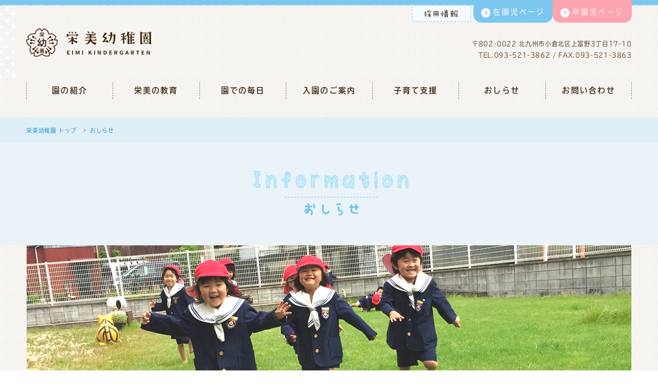

--- FILE ---
content_type: text/html; charset=UTF-8
request_url: https://eimi-youchien.com/information/entry?date=202003
body_size: 4148
content:
<!doctype html>
<html lang="ja">

<head>
  <meta charset="UTF-8">
  <title>おしらせ　**　栄美幼稚園</title>
  <meta name="description" content="栄美幼稚園の「おしらせ」ページです。">
  <meta name="keywords" content="栄美幼稚園,おしらせ">
  <meta name="viewport" content="width=device-width,initial-scale=1.0">
  <meta name="format-detection" content="telephone=no">
  <!--[if lt IE 9]>
  <script src="https://html5shiv.googlecode.com/svn/trunk/html5.js"></script>
  <script src="/js/html5shiv-printshiv.min.js"></script>
  <script src="/js/ie-css3.js"></script>
  <![endif]-->
  <link rel="stylesheet" href="/css/style.css">
  <link href="/css/style-s.css" rel="stylesheet" type="text/css" media="only screen and (max-width:767px)">
  <link href="/css/style-m.css" rel="stylesheet" type="text/css" media="only screen and (min-width:768px) and (max-width:1280px)">
  <link rel="stylesheet" href="/js/bxslider/jquery.bxslider.css" />
  <link rel="stylesheet" href="/js/loading/fakeLoader.css">
  <script src="/js/jquery2.1.3.min.js"></script>
  <!-- ▼ freo css ▼ -->
  <link rel="alternate" href="/information/feed" type="application/rss+xml" title="RSS">
  <link rel="stylesheet" href="/information/../freo/css/default.css">
  <link rel="stylesheet" href="/information/../freo/css/colorbox.css">
  <!-- ▲ freo css ▲ -->
</head>

<body id="top" oncontextmenu="return false;">
  <div id="fakeLoader"></div>
  <div id="container">
    <header id="header">
      <div id="header-in">
        <h1>栄美幼稚園</h1>
        <img src="/images/img_dot.png" class="img_dot">
        <span class="slideButton">
          <i class="blogicon-list lg"></i>
          <img src="/images/menu_bar.png" alt="MENU"><br>
        </span>
        <div id="menuButton">
          <div id="menuButtonInner">
            <div id="logo">
              <a href="/index.html">
                <img src="/images/logo.png" alt="栄美幼稚園">
              </a>
            </div>
            <div id="submenu">
              <div class="snav_sot">
                <a href="/graduation">
                  <img src="/images/snav_sot.png" class="sny">卒園児ページ
                </a>
              </div>
              <div class="snav_zai">
                <a href="/enrollment">
                  <img src="/images/snav_zai.png" class="sny">在園児ページ
                </a>
              </div>
              <a href="/recruit.html">
                <img src="/images/snav_rec.png" alt="" class="opacity">
              </a>
            </div>
            <div id="sub_adress">
              〒802-0022 北九州市小倉北区上冨野3丁目17-10<br>
              TEL.<p class="tel_pc">093-521-3862</p><a href="tel:093-521-3862" class="tel_s">093-521-3862</a> / FAX.093-521-3863
            </div>
          </div>
        </div>
        <div id="slideMenu">
          <ul class="slideMenuInner">
            <li><a href="/about.html">園の紹介</a>
              <ul class="second-level">
                <li><a href="/about01.html">概要</a></li>
                <li><a href="/about02.html">職員紹介</a></li>
              </ul>
            </li>
            <li><a href="/education.html">栄美の教育</a>
              <ul class="second-level">
                <li><a href="/education01.html">特色</a></li>
                <li><a href="/education02.html">課外教室</a></li>
                <li><a href="/education03.html">働く保護者の方へ</a></li>
              </ul>
            </li>
            <li><a href="/everyday.html">園での毎日</a></li>
            <li><a href="/entrance.html">入園のご案内</a>
              <ul class="second-level">
                <li><a href="/entrance01.html">新入園児</a></li>
                <li><a href="/entrance02.html">未就園児</a></li>
              </ul>
            </li>
            <li><a href="/support.html">子育て支援</a></li>
            <li><a href="/information">おしらせ</a></li>
            <li class="menu_last"><a href="/contact.html">お問い合わせ</a></li>
            <li class="sp"><a href="/recruit.html">採用情報</a></li>
            <li class="sp"><a href="/enrollment">在園児ページ</a></li>
            <li class="sp"><a href="/graduation">卒園児ページ</a></li>
            <div class="closeArea"></div>
          </ul>
        </div>
        <div style="clear:both;"> </div>
        <div id="layer"> </div>
      </div>
    </header>
    <div id="contents">
      <div id="main">
        <!-- b-crumb-->
        <div id="b-crumb">
          <div class="bc-Box">
            <a href="/index.html" class="bc-home">栄美幼稚園 トップ</a><a class="bc-list">おしらせ</a>
          </div>
        </div>
        <!-- /b-crumb -->
        <h2><img src="/images/h3_info.png" alt="おしらせ"></h2>
        <div class="in01">
          <img style="max-width: 100%;" src="/images/pim_info.png" class="">
          <h6>栄美幼稚園からのおしらせ</h6>
          <!-- ▼ freo html ▼ -->
          <div id="freo-container">
              <div id="freo-menu">
                <h2>メニュー</h2>
                <ul>
                  <li><a href="/information/login" target="_blank" rel="noopener">＊</a></li>
                </ul>
              </div>
              <div id="freo-content-wrap">
<div id="content">
  <div id="entry">
    <h2>エントリー</h2>
    <div class="entry">
      <h3>☆よしながこうたく☆</h3>
      <ul class="information">
        <li>2020/03/28</li>
      </ul>
      <div class="content">
        <p>こうたく先生が</p>
<p>「<strong>ひとりでもおえらさん</strong>」</p>
<p>新しいことを始めたそうです。（制作活動みたいな）</p>
<p>（ おえらさん）とは子ども達がすきなものを吐き出して作るから、</p>
<p>オエー達って事でおえらさんと名付けられたそうです＼(^o^)／</p>
<p>下品でごめんよ～(^-^;</p>
<p>園児達の何か力になればと思う次第です</p>
<p>そんなメッセージを頂きましたよ(⌒‐⌒)</p>
<p><a href="/information/files/medias/20200328153158.JPG"><img title="20200328153158.JPG" src="/information/files/media_thumbnails/20200328153158.JPG" alt="20200328153158.JPG" width="343" height="257" /></a></p>
<p><a href="/information/files/medias/20200328153158.JPG">　是非とも挑戦してみなされ♪</a></p>
<p>&nbsp;</p>
<p><a href="https://edomacho.com/portfolio/oerano1/" target="_blank" rel="noopener">https://edomacho.com/portfolio/oerano1/</a></p>
<p>&nbsp;</p>
<p>&nbsp;</p>
<p>☆新しい絵本はいつ完成するのかな～(#^.^#)</p>
<p>よしながこうたく</p>
<p><a href="https://profile.ameba.jp/ameba/koutaku1231" target="_blank" rel="noopener">https://profile.ameba.jp/ameba/koutaku1231</a></p>
<p>&nbsp;</p>
<p>&nbsp;</p>
<p>&nbsp;</p>
      </div>
    </div>
    <div class="entry">
      <h3>☆ミセスインターナショナル2020☆</h3>
      <ul class="information">
        <li>2020/03/24</li>
      </ul>
      <div class="content">
        <p>えいみようちえん父母の会役員でもあります<strong>小野弘美</strong>様が</p>
<p>2020年ミセスインターナショナ<strong>ルファイナリスト</strong>に選ばれたそうです。</p>
<p><strong>☆～九州代表～☆すご～い(^O^)　</strong>是非みんなで投票しましょう&gt;^_^&lt;♪</p>
<p><a href="https://www.mrsjapaninternational.com" target="_blank" rel="noopener">https://www.mrsjapaninternational.com</a></p>
<p>&nbsp;</p>
<p>☆やるか、やらないか、悩んでる時点で、動いてみる！</p>
<p>そんな何か目標に向かって一歩踏み出す姿&hellip;</p>
<p>元気を頂きました(^-^)☆</p>
<p>&nbsp;</p>
      </div>
    </div>
    <div class="entry">
      <h3>☆新入園児体験入園について☆</h3>
      <ul class="information">
        <li>2020/03/17</li>
      </ul>
      <div class="content">
        <p>&nbsp;</p>
<p>ぽかぽか陽気になってきましたね。</p>
<p>皆様の元気で過ごしていますでしょうか？</p>
<p>季節がらご自愛ください。</p>
<p><a href="/information/files/medias/20200317110347.jpg"><img title="20200317110347.jpg" src="/information/files/media_thumbnails/20200317110347.jpg" alt="20200317110347.jpg" width="338" height="338" /></a><a href="/information/files/medias/20200317110420.jpg"><img title="20200317110420.jpg" src="/information/files/media_thumbnails/20200317110420.jpg" alt="20200317110420.jpg" width="338" height="337" /></a></p>
<p><a href="/information/files/medias/20200317110347.jpg">　園庭のチューリップは、もう少しで咲きそうです(^^♪</a></p>
<p>&nbsp;</p>
<p>（新園児体験入園について）3月25日（水）10：00～</p>
<p>体験入園（製作活動等）を中止させて頂き、</p>
<p>クラス発表、バス停留所の確認、制服のお渡し、の内容で行います。</p>
<p>☆今回は体験入園中止の為、保護者様のみの出席でも可能です。</p>
<p><strong>ご不明な点はお問い合わせください。</strong></p>
<p>&nbsp;</p>
<p><strong><a href="/information/files/medias/20200317110421.jpg"><img title="20200317110421.jpg" src="/information/files/media_thumbnails/20200317110421.jpg" alt="20200317110421.jpg" width="240" height="240" /></a></strong></p>
      </div>
    </div>
  </div>
  <div id="page">
    <h2>ページ移動</h2>
    <ul class="order">
      <li>＜ｐｒｅｖ</li>
      <li><a href="/information/entry?page=2&amp;date=202003">ｎｅｘｔ＞</a></li>
    </ul>
  </div>
</div>
  <div id="utility">
    <h2>ユーティリティ</h2>
    <div class="utility">
      <h3>アーカイブ</h3>
      <div class="content">
        <ul>
          <li><a href="/information/entry?date=202601">2026年01月</a>(2)</li>
          <li><a href="/information/entry?date=202512">2025年12月</a>(4)</li>
          <li><a href="/information/entry?date=202511">2025年11月</a>(2)</li>
          <li><a href="/information/entry?date=202510">2025年10月</a>(4)</li>
          <li><a href="/information/entry?date=202509">2025年09月</a>(3)</li>
          <li><a href="/information/entry?date=202508">2025年08月</a>(1)</li>
          <li><a href="/information/entry?date=202507">2025年07月</a>(3)</li>
          <li><a href="/information/entry?date=202506">2025年06月</a>(1)</li>
          <li><a href="/information/entry?date=202505">2025年05月</a>(3)</li>
          <li><a href="/information/entry?date=202504">2025年04月</a>(2)</li>
          <li><a href="/information/entry?date=202503">2025年03月</a>(1)</li>
          <li><a href="/information/entry?date=202502">2025年02月</a>(2)</li>
          <li><a href="/information/entry?date=202501">2025年01月</a>(3)</li>
          <li><a href="/information/entry?date=202412">2024年12月</a>(1)</li>
          <li><a href="/information/entry?date=202411">2024年11月</a>(3)</li>
          <li><a href="/information/entry?date=202410">2024年10月</a>(2)</li>
          <li><a href="/information/entry?date=202409">2024年09月</a>(4)</li>
          <li><a href="/information/entry?date=202407">2024年07月</a>(3)</li>
          <li><a href="/information/entry?date=202406">2024年06月</a>(3)</li>
          <li><a href="/information/entry?date=202405">2024年05月</a>(1)</li>
          <li><a href="/information/entry?date=202404">2024年04月</a>(1)</li>
          <li><a href="/information/entry?date=202403">2024年03月</a>(3)</li>
          <li><a href="/information/entry?date=202402">2024年02月</a>(2)</li>
          <li><a href="/information/entry?date=202401">2024年01月</a>(1)</li>
          <li><a href="/information/entry?date=202312">2023年12月</a>(3)</li>
          <li><a href="/information/entry?date=202311">2023年11月</a>(3)</li>
          <li><a href="/information/entry?date=202310">2023年10月</a>(5)</li>
          <li><a href="/information/entry?date=202309">2023年09月</a>(4)</li>
          <li><a href="/information/entry?date=202308">2023年08月</a>(1)</li>
          <li><a href="/information/entry?date=202307">2023年07月</a>(3)</li>
          <li><a href="/information/entry?date=202305">2023年05月</a>(3)</li>
          <li><a href="/information/entry?date=202304">2023年04月</a>(1)</li>
          <li><a href="/information/entry?date=202303">2023年03月</a>(3)</li>
          <li><a href="/information/entry?date=202302">2023年02月</a>(5)</li>
          <li><a href="/information/entry?date=202301">2023年01月</a>(6)</li>
          <li><a href="/information/entry?date=202212">2022年12月</a>(1)</li>
          <li><a href="/information/entry?date=202211">2022年11月</a>(6)</li>
          <li><a href="/information/entry?date=202210">2022年10月</a>(3)</li>
          <li><a href="/information/entry?date=202209">2022年09月</a>(4)</li>
          <li><a href="/information/entry?date=202207">2022年07月</a>(3)</li>
          <li><a href="/information/entry?date=202206">2022年06月</a>(5)</li>
          <li><a href="/information/entry?date=202205">2022年05月</a>(1)</li>
          <li><a href="/information/entry?date=202204">2022年04月</a>(1)</li>
          <li><a href="/information/entry?date=202203">2022年03月</a>(2)</li>
          <li><a href="/information/entry?date=202202">2022年02月</a>(1)</li>
          <li><a href="/information/entry?date=202201">2022年01月</a>(3)</li>
          <li><a href="/information/entry?date=202112">2021年12月</a>(4)</li>
          <li><a href="/information/entry?date=202111">2021年11月</a>(6)</li>
          <li><a href="/information/entry?date=202110">2021年10月</a>(3)</li>
          <li><a href="/information/entry?date=202109">2021年09月</a>(6)</li>
          <li><a href="/information/entry?date=202108">2021年08月</a>(2)</li>
          <li><a href="/information/entry?date=202107">2021年07月</a>(2)</li>
          <li><a href="/information/entry?date=202106">2021年06月</a>(3)</li>
          <li><a href="/information/entry?date=202105">2021年05月</a>(3)</li>
          <li><a href="/information/entry?date=202104">2021年04月</a>(5)</li>
          <li><a href="/information/entry?date=202103">2021年03月</a>(8)</li>
          <li><a href="/information/entry?date=202102">2021年02月</a>(2)</li>
          <li><a href="/information/entry?date=202101">2021年01月</a>(7)</li>
          <li><a href="/information/entry?date=202012">2020年12月</a>(4)</li>
          <li><a href="/information/entry?date=202011">2020年11月</a>(10)</li>
          <li><a href="/information/entry?date=202010">2020年10月</a>(8)</li>
          <li><a href="/information/entry?date=202009">2020年09月</a>(5)</li>
          <li><a href="/information/entry?date=202008">2020年08月</a>(7)</li>
          <li><a href="/information/entry?date=202007">2020年07月</a>(8)</li>
          <li><a href="/information/entry?date=202006">2020年06月</a>(9)</li>
          <li><a href="/information/entry?date=202005">2020年05月</a>(8)</li>
          <li><a href="/information/entry?date=202004">2020年04月</a>(7)</li>
          <li><a href="/information/entry?date=202003">2020年03月</a>(4)</li>
          <li><a href="/information/entry?date=202002">2020年02月</a>(5)</li>
          <li><a href="/information/entry?date=202001">2020年01月</a>(6)</li>
          <li><a href="/information/entry?date=201912">2019年12月</a>(6)</li>
          <li><a href="/information/entry?date=201911">2019年11月</a>(3)</li>
          <li><a href="/information/entry?date=201910">2019年10月</a>(9)</li>
          <li><a href="/information/entry?date=201909">2019年09月</a>(6)</li>
          <li><a href="/information/entry?date=201908">2019年08月</a>(4)</li>
          <li><a href="/information/entry?date=201907">2019年07月</a>(7)</li>
          <li><a href="/information/entry?date=201906">2019年06月</a>(4)</li>
          <li><a href="/information/entry?date=201905">2019年05月</a>(6)</li>
          <li><a href="/information/entry?date=201904">2019年04月</a>(8)</li>
          <li><a href="/information/entry?date=201903">2019年03月</a>(6)</li>
          <li><a href="/information/entry?date=201902">2019年02月</a>(8)</li>
          <li><a href="/information/entry?date=201901">2019年01月</a>(5)</li>
          <li><a href="/information/entry?date=201812">2018年12月</a>(5)</li>
          <li><a href="/information/entry?date=201811">2018年11月</a>(3)</li>
          <li><a href="/information/entry?date=201810">2018年10月</a>(5)</li>
          <li><a href="/information/entry?date=201809">2018年09月</a>(9)</li>
          <li><a href="/information/entry?date=201808">2018年08月</a>(3)</li>
          <li><a href="/information/entry?date=201807">2018年07月</a>(9)</li>
          <li><a href="/information/entry?date=201806">2018年06月</a>(3)</li>
          <li><a href="/information/entry?date=201805">2018年05月</a>(7)</li>
          <li><a href="/information/entry?date=201804">2018年04月</a>(7)</li>
          <li><a href="/information/entry?date=201803">2018年03月</a>(6)</li>
          <li><a href="/information/entry?date=201802">2018年02月</a>(6)</li>
          <li><a href="/information/entry?date=201801">2018年01月</a>(6)</li>
          <li><a href="/information/entry?date=201712">2017年12月</a>(7)</li>
        </ul>
      </div>
    </div>
    <div class="utility">
      <h3>新着エントリー</h3>
      <div class="content">
        <dl>
          <dt><a href="/information/view/414">☆1月ひよこクラブ☆</a></dt>
          <dd>2026/01/16 18:37</dd>
          <dt><a href="/information/view/413">🎍２０２６年🎍睦月</a></dt>
          <dd>2026/01/06 15:32</dd>
          <dt><a href="/information/view/412">２学期☆終園式</a></dt>
          <dd>2025/12/25 11:51</dd>
          <dt><a href="/information/view/411">桜丘校区☆災害訓練</a></dt>
          <dd>2025/12/09 15:15</dd>
          <dt><a href="/information/view/409">☆ひよこクラブ☆</a></dt>
          <dd>2025/12/03 17:21</dd>
        </dl>
      </div>
    </div>
    <div class="utility">
      <h3>検索</h3>
      <div class="content">
        <form action="/information/entry" method="get">
          <fieldset>
            <legend>エントリー検索フォーム</legend>
            <dl>
              <dt>キーワード</dt>
              <dd><input type="text" name="word" size="50" value="" /></dd>
            </dl>
            <p><input type="submit" value="検索する" /></p>
          </fieldset>
        </form>
      </div>
    </div>
    <div class="utility">
      <h3>カテゴリー</h3>
      <div class="content">
<ul>
  <li>カテゴリーが登録されていません。</li>
</ul>
      </div>
    </div>
  </div></div>
</div>
<!-- ▲ freo html ▲ -->
<hr>
</div>
</div>
<!--/main-->
</div>
<!--/contents-->
<footer>
  <div id="f-in">
    <div class="f_nav">
      <span><a href="/about.html">園の紹介</a></span>
      <ul>
        <li><a href="/about01.html">概要</a></li>
        <li><a href="/about02.html">職員紹介</a></li>
      </ul>
    </div>
    <div class="f_nav">
      <span><a href="/education.html">栄美の教育</a></span>
      <ul>
        <li><a href="/education01.html">特色</a></li>
        <li><a href="/education02.html">課外教室</a></li>
        <li><a href="/education03.html">働く保護者の方へ</a></li>
      </ul>
    </div>
    <div class="f_nav">
      <span><a href="/everyday.html">園での毎日</a></span>
      <span><a href="/entrance.html">入園のご案内</a></span>
      <ul>
        <li><a href="/entrance01.html">新入園児</a></li>
        <li><a href="/entrance02.html">未就園児</a></li>
      </ul>
    </div>
    <div class="f_nav">
      <span><a href="/support.html">子育て支援</a></span>
      <span><a href="/information">おしらせ</a></span>
      <span><a href="/contact.html">お問い合わせ</a></span>
    </div>
    <div class="f_nav">
      <span><a href="/recruit.html">採用情報</a></span>
      <span><a href="/enrollment">在園児ページ</a></span>
      <span><a href="/graduation">卒園児ページ</a></span>
    </div>
    <a href="/index.html" class="logo_foot"><img src="/images/logo_f.png" alt=""></a>
    <div class="fad">〒802-0022 北九州市小倉北区上冨野3丁目17-10<br>
      TEL.<p class="tel_pc">093-521-3862</p><a href="tel:093-521-3862" class="tel_s">093-521-3862</a> / FAX.093-521-3863 </div>
    <small>&copy; EIMI KINDERGARTEN all rights reserved.</small>
  </div>
</footer>
</div>
<!--/container-->
<script src="/js/main.js"></script>
<script src="/js/scrolltopcontrol.js"></script>
<script src="/js/jquery.rwdImageMaps.min.js"></script>
<script src="/js/retina.js"></script>
<script src="/js/main.js"></script>
<script src="/js/loading/fakeLoader.min.js"></script>
<script src="https://use.typekit.net/qlc5rbk.js"></script>
<script src="/cgi/mailformpro/iplogs/iplogs.cgi"></script>
<!-- ▼ freo js ▼ -->
<script src="/information/../freo/js/jquery.colorbox.js"></script>
<script src="/information/../freo/js/common.js"></script>
<script src="/information/../freo/js/default.js"></script>
<!-- ▲ freo js ▲ -->
</body>

</html>

--- FILE ---
content_type: text/css
request_url: https://eimi-youchien.com/css/style.css
body_size: 4589
content:
@charset "utf-8";

/*==========================================================================*/
/*                                   body                                   */
/*==========================================================================*/
body {
	color: #64492e;
	margin: 0px;
	padding: 0px;
    font-family: tbudrgothic-std, sans-serif;
	font-size:15px;
    letter-spacing: 0.05em;
	-webkit-text-size-adjust: 100%;
	line-height:22px;
	background: url(../images/bg.png) repeat left top;
    background-color: #fff;
    border:0px;
    overflow-y:scroll;
    position: relative;
}
h1,h2,h3,h4,h5,h6,p,blockquote,pre,abbr,address,cite,code,small,strong,var,b,i,ul,ol,li,dl,dt,dd,form,figure{
	margin: 0px;
	padding: 0px;
}
ul{
	list-style-type: none;
}
img {
	border: none;
	vertical-align: bottom;
	margin:0;
    user-select:none;
    -moz-user-select:none;
    -ms-user-select:none;
    -webkit-user-select:none;
    -khtml-user-select:none;
    -webkit-user-drag: none;
    -khtml-user-drag: none;
    -webkit-touch-callout: none;
}
input,textarea,select {
	font-size: 1em;
}
table {
	border-collapse:collapse;
	font-size: 100%;
	border-spacing: 0;
	margin:0;
}

/*==========================================================================*/
/*                                link mouseover                            */
/*==========================================================================*/
a {
	color:#3f2810;
	margin:0;
	padding:0;
	font-size:1em;
	text-decoration:underline;
}
a:hover {

}
.opacity {
	-webkit-transition:all 0.2s ease-out;
	-moz-transition:all 0.2s ease-out;
	-o-transition:all 0.2s ease-out;
	transition:all 0.2s ease-out;
}
.opacity:hover {
	opacity: .7;
	filter: alpha(opacity=70);        /* ie lt 8 */
	-ms-filter: "alpha(opacity=70)";  /* ie 8 */
	-moz-opacity: .7;                 /* FF lt 1.5, Netscape */
	-khtml-opacity: .7;
}
a.tel_s{
    display:  none;
}
p.tel_pc{
    display:inline;
    font-weight: normal;
    margin: 0 0 0 0;
    padding: 0;
    height: auto;
}
*:focus {
  outline: none;
}

/*==========================================================================*/
/*                                  container                               */
/*==========================================================================*/
#container {
	width: 100%;
    min-width: 1200px;
	margin: 0;
	padding:10px 0 0;
    background: url(../images/bg_header.png) repeat-x center top;
    background-size: 30px auto;
    -webkit-background-size: 30px auto;
    position: relative;
}

/*==========================================================================*/
/*                                   pagetop                                */
/*==========================================================================*/
.page_top {
	position: absolute;
	bottom: 10px;
	right: 10px;
}

/*==========================================================================*/
/*                                    header                                */
/*==========================================================================*/
header {
	width: 100%;
	height: auto;
	margin: 0;
    padding: 0;
}
#header-in{
    width: 1200px;
    margin: 0 auto;
    padding: 0;
    text-align: center;
    position: relative;
}
header h1{
    padding: 0;
    text-indent: -9999px;
    height: 0;
}
img.img_dot{
    position: absolute;
    left: -105px;
    top: 0;
}
#logo{
    float:left;
    width: 50%;
    height: auto;
    text-align: left;
    margin:45px 0 50px;
    box-sizing: border-box;
}
#logo img{
    width: 243px;
    height: auto;
}
#submenu{
    display: block;
    float: right;
    width: 50%;
    margin: -10px 0px 0 0;
    text-align: right;
}
#submenu a{
    display:block;
    float: right;
    color: #fff;
    font-size: 15px;
    font-weight: normal;
    letter-spacing: 0.2em;
    text-decoration: none;
}
div.snav_zai{
    display:block;
    float: right;
    background-color: #7cc7ef;
    border-radius:0 0 15px 15px;
    width: auto;
    height: 24px;
    margin: 0 0 0 5px;
    padding: 12px 15px 8px;
}
div.snav_sot{
    display:block;
    float: right;
    background-color: #fea3b0;
    border-radius:0 0 15px 15px;
    width: auto;
    height: 24px;
    margin: 0 0 0 0px;
    padding: 12px 15px 8px;
}
img.sny{
    padding: 0 5px 0 0;
}
#sub_adress{
    display: block;
    float: right;
    text-align: right;
    width: 50%;
    margin: 30px 0 0;
    font-size: 13px;
}

/*==========================================================================*/
/*                                      nav                                 */
/*==========================================================================*/
.slideButton {
    display: none;
}
#slideMenu {
    clear: both;
	width:100%;
    height: auto;
	margin:0px auto 0;
    padding: 0;
    box-sizing: border-box;
    position: relative;
    z-index: 99999;
}
#slideMenu > .slideMenuInner {
    margin: 0;
	padding: 0;
	width:100%;
    height: 38px;
}
#slideMenu > .slideMenuInner li {
	float:left;
	box-sizing:border-box;
	float: left;
	width: 14.285%;
    display: block;
    text-align: center;
	margin:0 0 0px;
    padding: 8px 0 0px ;
    border-left: 1px dashed #9f7f5c;
}
#slideMenu > .slideMenuInner li.menu_last {
    border-right: 1px dashed #9f7f5c;
}
#slideMenu > .slideMenuInner li.sp {
    display: none;
}
#slideMenu > .slideMenuInner > li a {
    display: block;
    position: relative;
    z-index: 2;
	width:100%;
	height:30px;
    font-size: 17px;
    font-weight:bold;
    letter-spacing: 0.15em;
    text-decoration: none;
    transform: scale(0.999,0.999);
}
#slideMenu > .slideMenuInner > li > ul.second-level {     /* second layer */
    visibility: hidden;
    list-style-type: none;
    position: absolute;
    z-index: -1;
    top: 0;
    margin: 0;
    padding-left: 0;
    width: 14.285%;
}
#slideMenu > .slideMenuInner > li:hover > ul.second-level {
    visibility: visible;
    z-index: 1;
    top: 30px;
    transition: all .3s;
}
#slideMenu > .slideMenuInner > li:hover > ul.second-level > li {
    width: 100%;
    height: 40px;
    display: block;
	margin:0;
    padding: 12px 0 3px ;
    border-left: 0px;
}
#slideMenu > .slideMenuInner > li:hover > ul.second-level > li > a {
    display: block;
    background-color: #7cc7ef;
    border-top:1px solid #7cc7ef;
    color: #fff;
    font-size: 15px;
    font-weight: normal;
    text-decoration: none;
    line-height: 40px;
    height:40px;
}
#slideMenu > .slideMenuInner > li:hover > ul.second-level > li > a:hover {
    background-color: #a1d8f5;
}

/*==========================================================================*/
/*                                  contents                                */
/*==========================================================================*/
#contents {
	text-align: center;
	margin:0;
	padding:0px 0 0 0;
	width:100%;
	float:none;
	clear: both;
}

/*==========================================================================*/
/*                                    main                                  */
/*==========================================================================*/
#main{
    width:100%;
	padding: 0 0 0px 0;
	margin: 0px auto;
	position:relative;
}
div.in01{                                                         /* main内 */
    width: 1200px;
    display: block;
	margin:0px auto 0;
    text-align:left;
    padding:0 0 3%;
    position: relative;
}
div.in02{                                                         /* main内 */
    width: 100%;
    display: block;
	margin:0px auto;
    text-align:left;
    padding: 10px 3% 3%;
    box-sizing: border-box;
    position: relative;
    background-color: #deeff8;
    text-align: center;
}
.in_in02{
    width: 1200px;
    display: inline-block;
	margin:0 auto 0;
    text-align:left;
    padding:0;
    position: relative;
}
.piBox{
    position: relative;
}
.pageimage{
    display: block;
    width: 100%;
    height: auto;
    margin: 3% 0 10px 0;
}
.pageimage_w{
    display: block;
    width: 60%;
    max-width: 643px;
    height: auto;
    margin: 0% 0 0px 0;
    position: absolute;
    top:45%;
    left: 2%;
}
#main h2{                                                  /* img名前はh3_ */
    display: block;
    width: 100%;
    margin: 0;
    padding: 40px 0;
    height: 120px;
    background-color:#eaf3f8;
    position: relative;
}
#main h2 img{
    position: absolute;
    top: 0;
    left: 0;
    right: 0;
    bottom: 0;
    margin: auto;
    width:420px;
    height:auto;
}
#main h2.eve{
    background-color: transparent;
    padding: 00px 0;
}
#main h3{
	margin:0px auto 5px;
	width:100%;
	height:auto;
	line-height:20px;
	padding: 0px 0px 20px
}
#main h3 img{
    width: 420px;
    height: auto;
    display: block;
    margin: 0px auto 0;
    padding: 70px 0 0;
}
#main h4 {
	font-size: 1.6em;
    letter-spacing: 0.2em;
	font-weight:normal;
    text-align: left;
	margin:20px 0 0 0px;
    width: auto;
	height:240px;
	padding: 10px 20px 20px 20px;
    border-bottom: 2px solid #666;
    -webkit-writing-mode: vertical-rl;
    -ms-writing-mode: tb-rl;
    writing-mode: vertical-rl;
}
#main h5 {
	font-size: 1.35em;
    letter-spacing: 0.1em;
	font-weight:normal;
    text-align: left;
    margin:45px 0 5px 0px;
}
#main h6{
	margin:2% auto 5px;
	width:auto;
	height:auto;
    display: block;
	line-height:27px;
	padding: 0px 0px 0px 5px;
    border-left:8px solid #7cc7ef;
    font-size: 1.5em;
    font-weight: normal;
}
#main h6 br{
    display: none;
}
#main h7{
    display: inline-block;
    margin: 1% 0 0;
    padding: 0 0 3px 0;
    color: #44b1eb;
    font-size: 1.1em;
    font-weight: bold;
    border-bottom: 1px dotted #7cc7ef;
}
#main h7.b{
    display: inline-block;
    margin: 1% 0 0;
    padding: 0 0 3px 0;
    color: #2b97d0;
    font-size: 1.1em;
    font-weight: bold;
    border-bottom: 1px dotted #7cc7ef;
}
#main h7.entrance_briefing{
  display: block;
  margin: 2% 0 0;
  padding: 4px 0 4px 0;
  color: #44b1eb;
  font-size: 1.3em;
  font-weight: bold;
  border-top: 1px dotted #7cc7ef;;
  border-bottom: 1px dotted #7cc7ef;
}
#main h8{
    display: inline-block;
    margin: 1% 0 0;
    padding: 0 0 3px 0;
    font-weight: normal;
    font-size: 1.1em;
    border-bottom: 1px dotted #9f7f5c;
}
span.t_bold {
	font-size: 1.1em;
	font-weight:bold;
    text-align: left;
	margin:0px 0 5px 0px;
	height:20px;
	padding: 20px 0px 5px 0px;
	color: #5a4635;
	letter-spacing:0.1em;
    display: block;
}
span.t_bold02 {
	font-size: 1.1em;
	font-weight:bold;
    text-align: right;
	margin:0px 0 5px 0px;
	height:20px;
	padding: 20px 0px 5px 0px;
	color: #5a4635;
	letter-spacing:0.1em;
    display: block;
}
#main p {
	padding: 10px 0px 20px;
    text-align: left;
    width: 100%;
    line-height: 25px;
}
#main div.ba_page{　　　　　　　　　　　　　　　　　　　　　　　　　　　/* banner */
    display: block;
    float: left;
    margin: 0 0 50px;
    padding: 0;
}
#main div.ba_page_r{
    display: block;
    float: right;
    margin: 0 0 50px;
    padding: 0;
}
#main div.ba_page_01{
    display: block;
    float: left;
    margin: 0 0 50px;
    padding: 0;
    width: 31%;
    height: auto;
}
#main div.ba_page_02{
    display: block;
    float: left;
    margin: 0 0 50px;
    padding: 0 3.4%;
    width: 31%;
    height: auto;
}
#main div.ba_page_03{
    display: block;
    float: right;
    margin: 0 0 50px;
    padding: 0;
    width: 31%;
    height: auto;
}
span.sm{
    display: none;
}

/*==========================================================================*/
/*                                bread crumb                               */
/*==========================================================================*/
#b-crumb{
    margin:30px 0 0px;
	width: 100%;
	height: 33px;
	position: relative;
	padding-top:15px;
    background-color: #deeff8;
    box-shadow:0px 3px 3px -3px #f2f2f2;
    -moz-box-shadow:0px 3px 3px -3px #f2f2f2;
    -webkit-box-shadow:0px 3px 3px -3px #f2f2f2;
}
#b-crumb .bc-Box{
    width:1200px;
    margin:0 auto 0px;
    padding: 0;
}
#b-crumb .bc-Box a.bc-home{
    display: block;
    float: left;
    font-size: 11px;
    color: #2b97d0;
    text-decoration: none;
}
#b-crumb .bc-Box a.bc-link{
    display: block;
    float: left;
    font-size: 11px;
    background-image:url('../images/mark_bc.png');
    background-position:left 2px;
    background-repeat:no-repeat;
    background-size:10px 14px;
    -moz-background-size:10px 14px;
    -webkit-background-size:10px 14px;
    padding: 0 0 0 16px;
    margin: 0 0 0 10px;
    width: auto;
    text-decoration: none;
    color: #2b97d0;
}
#b-crumb .bc-Box a.bc-list{
    display: block;
    float: left;
    font-size: 11px;
    background-image:url('../images/mark_bc.png');
    background-position:left 3px;
    background-repeat:no-repeat;
    background-size:10px 14px;
    -moz-background-size:10px 14px;
    -webkit-background-size:10px 14px;
    padding: 0 0 0 16px;
    margin: 0 0 0 10px;
    width: auto;
    text-decoration: none;
    color: #2b97d0;
}
#b-crumb .bc-Box a.bc-list:hover{
    color: #5a4635;
    cursor:auto;
}

/*==========================================================================*/
/*                                     footer                               */
/*==========================================================================*/
footer {
	clear: both;
	width:100%;
    height: auto;
    display: block;
	margin: 0;
	padding: 0 0 5px 0;
    background-color: #7cc7ef;
    color: #fff;
}
footer div#f-in{
    width: 1200px;
    margin: 0px auto 0;
    position: relative;
}
.f_nav{
    display: block;
    width: 20%;
    padding: 4% 0 0;
    float: left;
}
.f_nav span a{
    color: #fff;
    text-decoration: none;
    font-size: 16px;
    display: block;
    background: url(../images/point_sq.png) no-repeat left center;
    background-size: 7px auto;
    -webkit-background-size: 7px auto;
    -moz-background-size: 7px auto;
    -o-background-size: 7px auto;
    -ms-background-size: 7px auto;
    padding: 5px 0 5px 14px;
}
footer ul li{
    height: 15px;
    color: #fff;
    line-height: 25px;
    padding: 0px 0 5px 14px;
    margin: 0;
    display: block;
}
footer ul li a{
    color: #fff;
    text-decoration: none;
    font-size: 13px;
    display: block;
    width: auto;
    padding: 0;
}
.f_nav span a:hover,footer ul li a:hover{
    text-decoration: underline;
}
.logo_foot{
    display: block;
    width: 164px;
    height: auto;
    margin: 0 auto;
    float: none;
    clear: both;
}
.logo_foot img{
    display: block;
    width: 100%;
    height: auto;
    margin: 0 auto 14%;
    padding: 24% 0 0;
}
footer div.fad{
    font-size: 13px;
    text-align: center;
    letter-spacing: 0.1em;
}
small{
    letter-spacing:0.15em;
    font-size:0.7em;
    display: block;
    clear: both;
    padding: 35px 0 0 0;
    text-align: center;
}

/*==========================================================================*/
/*                                   table                                  */
/*==========================================================================*/
.ta1 {
	width: 100%;
	margin:2% 0% 3%;
}
.ta1, .ta1 td, .ta1 th{
	border: 1px solid #7cc7ef;
}
.ta1 td{
	padding: 10px 10px;
	line-height:1.5em;
    text-align: center;
    width: 15%;
}
.ta1 td.left{
	padding: 10px;
	line-height:1.5em;
    text-align: left;
    width: 65%;
}
.ta1 th{
	width: 20%;
	background-color:#eef9ff;
	padding: 10px 0px 10px 0;
	text-align: center;
}
.ta2 {
	width: 100%;
	margin: 1% 0% 1.5%;
}
.ta2, .ta2 td, .ta2 th{
	border: 1px solid #7cc7ef;
}
.ta2 td{
	padding: 10px 5px;
	line-height:1.5em;
    text-align: left;
}
.ta2 th{
	width: 25%;
	background-color:#e3f3fc;
	padding: 10px 5px 10px 5px;
	text-align: center;
}
.ta2 td.alc{
    text-align: center;
}
.ta2 td.ev{
    text-align: right;
    width: auto;
}
.ta3 {
	width: 100%;
	margin: 1% 0% 1%;
}
.ta3, .ta3 td, .ta3 th{
	border: 1px solid #7cc7ef;
}
.ta3 td{
	padding: 10px 5px;
	line-height:1.5em;
    text-align: center;
}
.ta3 th{
	width: auto;
	background-color:#e3f3fc;
	padding: 10px 5px 10px 5px;
	text-align: center;
}
.ta3 th.c1{
    width: auto;
}
.ta3 th.c3{
    width: 13%;
}
.ta3 br{
    display: none;
}
.ta3 td.al{
    text-align: left;
}

/*==========================================================================*/
/*                                    other                                 */
/*==========================================================================*/
.mb15 {
	margin-bottom: 15px;
}
.w_100{
    width:100%;
    height:auto;
    margin: 0 auto;
    display: block;
}
hr{
    border:0px;
    height:10px;
    clear:both;
}
hr.h5{
    border:0px;
    height:5px;
    clear:both;
}
hr.h0{
    border:0px;
    height:0px;
    clear:both;
}
br.fors{
    display: none;
}
br.forn{
    display: block;
}
#main p.center{
    text-align: center;
    padding: 6% 0;
}
#main ul{
    margin:0px 1% 5px;
    padding:5px 0 0 0;
    width: 98%;
}
#main ul li{
    background-position:left 3px;
    background-repeat:no-repeat;
    padding:0 0 0px 20px;
    margin: 0 0 0 -7px;
    width: auto;
    line-height: 29px;
}
#main ul li.p{
    background-image:url('../images/point_c.png');
}
#main ul li.pu{
    background-image:url('../images/point_p.png');
}
#main ul li.o{
    background-image:url('../images/point_o.png');
}
#main ul li.p2{
    background-image:url('../images/point_2.png');
}
#main ul li.star{
    background-image:url('../images/point_s.png');
    background-size: 20px 20px;
    -webkit-background-size: 20px 20px;
    -moz-background-size: 20px 20px;
    -o-background-size: 20px 20px;
    -ms-background-size: 20px 20px;
    padding: 0 0 0 22px;
    line-height: 29px;
}
#main ul li.pdf{
    background-image:url('../images/a-note.png');
    background-position:left top;
    background-repeat:no-repeat;
    padding:10px 0 0px 50px;
    height:40px;
    line-height:25px;
}
#main ol{
    margin:0 0 0 32px;
}
#main ol li{
    background-image:none;
    list-style:decimal;
    padding:0px 0 10px 2px;
}
#main ol.suuji{
    margin:0px 0 0 0px;
}
#main ol.suuji li{
    list-style:none;
    padding:10px 0 10px 45px;
}
#main ol.suuji li.one{
    background:url(../images/img_01.png) no-repeat left top;
    background-size:40px 40px;
    -moz-background-size:40px 40px;
    -webkit-background-size:40px 40px;
}
#main ol.suuji li.two{
    background:url(../images/img_02.png) no-repeat left top;
    background-size:40px 40px;
    -moz-background-size:40px 40px;
    -webkit-background-size:40px 40px;
}
#main ol.suuji li.three{
    background:url(../images/img_03.png) no-repeat left top;
    background-size:40px 40px;
    -moz-background-size:40px 40px;
    -webkit-background-size:40px 40px;
}
#main ol.suuji li.four{
    background:url(../images/img_04.png) no-repeat left top;
    background-size:40px 40px;
    -moz-background-size:40px 40px;
    -webkit-background-size:40px 40px;
}
#main ol.suuji li.five{
    background:url(../images/img_05.png) no-repeat left top;
    background-size:40px 40px;
    -moz-background-size:40px 40px;
    -webkit-background-size:40px 40px;
}
#main ol.suuji li.six{
    background:url(../images/img_06.png) no-repeat left top;
    background-size:40px 40px;
    -moz-background-size:40px 40px;
    -webkit-background-size:40px 40px;
}
#main ol.suuji li.seven{
    background:url(../images/img_07.png) no-repeat left top;
    background-size:40px 40px;
    -moz-background-size:40px 40px;
    -webkit-background-size:40px 40px;
}
#main ol.suuji li.eight{
    background:url(../images/img_08.png) no-repeat left top;
    background-size:40px 40px;
    -moz-background-size:40px 40px;
    -webkit-background-size:40px 40px;
}
#main ol.suuji li.nine{
    background:url(../images/img_09.png) no-repeat left top;
    background-size:40px 40px;
    -moz-background-size:40px 40px;
    -webkit-background-size:40px 40px;
}
#main dl{
    margin:10px auto 0px;
    width: 960px:
}
#main dt {
    float:left;
    clear:both;
    width:auto;
    border-bottom:0px;
    font-weight:bold;
    letter-spacing: 0.15em;
    color: #5ab8ea;
    padding : 8px 20px 5px 0px;
}
#main dd {
    width:auto;
    border-bottom:1px #7cc7ef dotted;
    padding : 8px 5px 5px 150px;
}
img.center{
    display: block;
    text-align: center;
    width: auto;
    margin: 0 auto;
}
img.lbm{                                               /* lightboxサムネイル */
    width: 26.5%;
    height: auto;
    margin: 3%;
}
span.freo_login{
    display: block;
    float: right;
    margin: -30px 2% 0 0;
}
span.freo_login a{
    text-decoration: none;
    color: #81adeb;
}

/*==========================================================================*/
/*                                    index                                 */
/*==========================================================================*/
#mainimage{
    margin: 00px auto 0;
    width: 100%;
    height:auto;
    padding: 160px 0 0;
    position: relative;
    background-image:url(../images/slide_bg.png);
    background-repeat: no-repeat;
    background-position: center top;
    background-size: 1191px auto;
    -webkit-background-size: 1191px auto;
    -moz-background-size: 1191px auto;
    -o-background-size: 1191px auto;
    z-index: 99998;
}
#mid2{
    width: 1200px;
    margin: 0 auto;
    padding: 0;
    position: relative;
}
img.img_dot2{
    position: absolute;
    right: -25px;
    bottom: 10px;
}
#top90{
    max-width: 1200px;
    width: 100%;
    margin: 0 auto;
    padding: 0;
    position: relative;
}
#top90 img{
    position: absolute;
    right: 0;
    left: 0;
    margin: 0 auto;
    max-width: 300px;
    width: 30%;
    height: auto;
    bottom: 15px;
}
#slider{
	width:100%;
	overflow:hidden;
	margin-top:0px;
}
#slider li{
    padding:0 20px;
}
#slider li img{
    width: 1200px;
}
#slider .bx-viewport{
	background: transparent !important;
	border: 0;
	overflow: visible !important;
	z-index: 1;
}
#slider .bx-wrapper .bx-prev,
#slider .bx-wrapper .bx-next{
	display:none;
	width:68px;
	height:68px;
	position:absolute;
	top:50%;
	margin-top:-34px;
}
#slider .bx-wrapper .bx-prev{
	left:-15px;
	background: url(../images/slide_prev.png) no-repeat right center;
}
#slider .bx-wrapper .bx-next{
	right:-15px;
	background: url(../images/slide_next.png) no-repeat left center;
}
.topwl{
    padding: 20px 0 50px 0;
    width: 55%;
    float: left;
}
.topwl-discription{
  line-height: 2em !important;
}
.topimage01{
    padding: 70px 0 0;
    display: block;
    float: right;
}
.topimage02{
    display: block;
    float: left;
    margin: -80px 0 0 -50px;
    padding: 0px 0 30px;
}
.topimage03{
    width: ;
    margin: 0 0 -17px 0;;
    padding: 230px 0 0;
    display: block;
    float: right;
}
img.bh4_dot{
    position: absolute;
    left: 55px;
    top:-10px;
}
#map{
    float: none;
    clear: both;
    width: 100%;
    height: 450px;
    margin-bottom: 30px;
}
img.mark_nintei{

}

/*==========================================================================*/
/*                                 education                                */
/*==========================================================================*/
.edul{
    padding: 60px 0 0 0;
    width: 40%;
    float: left;
}
.edulimage01{
    padding: 0px 0 0;
    display: block;
    width: 60%;
    max-width:612px;
    height: auto;
    float: right;
}
div.psBox{
    padding: 1% 0;
}
.ps_l{
    width: 30%;
    float: left;
}
.ps_l img{
    width: 100%;
    max-width: 330px;
    height: auto;
}
.ps_r{
    width: 70%;
    float: right;
    padding: 5% 0;
}
.ps_r span{
    display: block;
    font-size: 1em;
    font-weight: bold;
    padding: 0 0 5px 0;
}
.ps_r span.s2{
    display: block;
    font-size: 1em;
    font-weight: normal;
    padding: 5px 0 5px 0;
}
img.gra{
    width:262px;
    height: auto;
    display: block;
    padding: 2% 0 0;
    margin: 0 auto 0 0;
}

/*==========================================================================*/
/*                                 contact                                  */
/*==========================================================================*/

/*==========================================================================*/
/*                                 recruit                                  */
/*==========================================================================*/
.rb_Box{
    text-align: center;
    padding: 50px 0 3%;
}
.button {
	position: relative;
	background-color: #5ab8ea;
	border-radius: 14px;
	color: #fff;
	-webkit-transition: none;
	transition: none;
	box-shadow: 0 3px 0 #2b97d0;
    font-size:1.1em;
    letter-spacing: 0.5em;
    padding:16px 3%;
    margin: 0 auto;
    width: auto;
    text-align: center;
}
.button:hover {
	top: -4px;
	box-shadow: 0 7px 0 #2b97d0;
	color:#fff;
}
.button:active {
	top: 3px;
	box-shadow: none;
	color:#fff;
}
a.button{
    text-decoration: none;
}
img.mark_nintei_r{
    display: block;
    margin: -160px 0 0 auto;
}
.hiyoko_l{
    display: block;
    float: left;
    width: 100%;
    height: auto;
    margin: 0px;
    padding: 0 0 30px;
    position: relative;
}
.hiyoko_r{
    position: absolute;
    display: block;
    float: right;
    width: 25%;
    height: auto;
    margin: 0 0 0 auto;
    padding: 5% 0 0;
    right: 0;
    text-align: right;
    bottom:-60px;
}
.hiyoko_r img{
    width: 100%;
    max-width: 240px;
    height: auto;
}

/*==========================================================================*/
/*                              everyday.html                               */
/*==========================================================================*/
.day_Box{
    display: block;
    float: left;
    width: 33%;
    height: auto;
    box-sizing: border-box;
    text-align: center;
}
.day_Box img{
    width: 100%;
    max-width: 358px;
    height: auto;
}
.day_Box span.day_w{
    display: block;
    text-align: center;
    padding: 9px 0;
    line-height: 1.8em;
}
.ev_Box{
    background-color: #fff;
    border-radius: 15px;
    width: 100%;
    height: auto;
    box-sizing: border-box;
    margin: 25px 0;
    padding: 25px 40px;
    display: inline-block;
}
.ev_l{
    display: block;
    float: left;
    width: 30%;
    margin: 10px 0 0;
}
.ev_l img{
    display:block;
    margin: 0 auto;
    max-width: 169px;
    width: 51%;
    height: auto;
}
#main .ev_l ul{
    display: block;
    margin: -20px 0 0;
}
#main .ev_l ul span{
    font-size: 0.9em;
}
.ev_r{
    display: block;
    float: right;
    width: 70%;
    margin: 10px 0 0;
}
.ev_r img{
    background-color: #999;
    display: block;
    float: left;
    width: 46%;
    max-width: 360px;
    height: auto;
    padding: 0;
    margin: 0px 0 0 3%;
    border-radius: 15px;
}
/*==========================================================================*/
/*                                  print                                   */
/*==========================================================================*/
@media print{


}


--- FILE ---
content_type: text/css
request_url: https://eimi-youchien.com/css/style-m.css
body_size: 1499
content:
@charset "utf-8";

/*==========================================================================*/
/*                                   body                                   */
/*==========================================================================*/
body{
    font-size:13px;
    overflow-x: hidden;
}

/*==========================================================================*/
/*                                link mouseover                            */
/*==========================================================================*/
.opacity {
	-webkit-transition:none;
	-moz-transition:none;
	-o-transition:none;
	transition:none;
}

/*==========================================================================*/
/*                                  container                               */
/*==========================================================================*/
#container {
	width: 100%;
    min-width: inherit;
}

/*==========================================================================*/
/*                                   pagetop                                */
/*==========================================================================*/
.page_top {
	width: 80px;
    height: auto;
}

/*==========================================================================*/
/*                                    header                                */
/*==========================================================================*/
header {
	width: 92%; 
    margin: 0 4%;
}
#header-in{
    width: 100%; 
}
#logo{
    width: 40%;
    margin:45px 0 50px;
}
#logo img{
	width: 100%;
    max-width: 243px;
}
#submenu{
    width: auto;
}
#submenu a{
    font-size: 14px;
}
#sub_adress{
    font-size: 12px;
}
@media screen and (max-width: 1020px) {
    #submenu a{
        font-size: 12px;
    }
}

/*==========================================================================*/
/*                                    nav                                   */
/*==========================================================================*/

#slideMenu > .slideMenuInner li {
    padding: 5px 0 0px ;
}
#slideMenu > .slideMenuInner > li a {
    font-size: 15px;
    height:27px;
}
#slideMenu > .slideMenuInner > li:hover > ul.second-level {
    top: 25px;
}
#slideMenu > .slideMenuInner > li:hover > ul.second-level > li > a {
    font-size: 13px;
}
@media screen and (max-width: 1020px) {
    #slideMenu > .slideMenuInner li {
        padding: 0 0 0px ;
    }
    #slideMenu > .slideMenuInner > li a {
        height:25px;
        font-size: 13px;
    }
    #slideMenu > .slideMenuInner > li:hover > ul.second-level {
        top: 20px;
    }
    #slideMenu > .slideMenuInner > li:hover > ul.second-level > li {
        height: 30px;
    }
    #slideMenu > .slideMenuInner > li:hover > ul.second-level > li > a {
        font-size: 10px;
        line-height: 30px;
        height:30px;
    }   
}
#gNavi{ display:block!important;}

/*==========================================================================*/
/*                                  contents                                */
/*==========================================================================*/
#contents {
    margin:0;
    padding: 0;
}

/*==========================================================================*/
/*                                    main                                  */
/*==========================================================================*/
#main{
    width: 100%;
}
div.in01{                                                         /* main内 */
    width: 92%;
    padding:  0px 4% 2% ;
}
div.in02{                                                         /* main内 */
    width: 100%;
    padding: 10px 4% 4%;
}
.in_in02{
    width: 100%;
}
#main h2{
    height: 120px;
}
#main h2 img{
    width: 55%;
    max-width:400px;
    height:auto;   
}
#main h3{
	height:180px;
}
#main h3 img{
    width: 55%;
    max-width:400px; 
}
#main h4 {
	height:210px;
}
#main h6{
	line-height:24px;
}
#main div.ba_page{　　　　　　　　　　　　　　　　　　　　　　　　　　　/* banner */
    padding: 0;
    width: 48%;
    height: auto;
}
#main div.ba_page_r{
    padding: 0;
    width: 48%;
    height: auto;
}
#main div.ba_page img,#main div.ba_page_r img,#main div.ba_page_01 img,#main div.ba_page_02 img,#main div.ba_page_03 img{
    width: 100%;
    height: auto;
}
.pageimage_w{
    width: 70%;
    top:43%;
}

/*==========================================================================*/
/*                                bread crumb                               */
/*==========================================================================*/
#b-crumb .bc-Box{
    width:92%;
    padding: 0 4%;
}

/*==========================================================================*/
/*                                    footer                                */
/*==========================================================================*/
footer div#f-in{
    width: 92%;
    margin: 0px auto 0;
    padding: 0 4%;
}
.f_nav{
    padding: 4% 0 0;
}
.f_nav span a{
    font-size: 13px;
}
footer ul li a{
    font-size: 12px;
}
.logo_foot{
    width: 20%;
    max-width: 164px;
}
.logo_foot img{

}
footer div.fad{
    font-size: 12px;
}
@media screen and (max-width: 900px) {
    .f_nav span a{
        font-size: 12px;
        padding: 3px 0 3px 14px;
    }
    footer ul li a{
        font-size: 11px;
    }
}
/*==========================================================================*/
/*                                    other                                 */
/*==========================================================================*/
#main dl{
    width: 100%:
}
#main ul li.star{
    background-position: 4px left;
    background-size: 15px 15px;
    -webkit-background-size: 15px 15px;
    -moz-background-size: 15px 15px;
    -o-background-size: 15px 15px;
    -ms-background-size: 15px 15px;
    padding: 0 0 0 20px;
    line-height: 23px;
}

/*==========================================================================*/
/*                                    index                                 */
/*==========================================================================*/
#mainimage{
    width: 96%;
    padding: 13% 0 0;
    background-image:url(../images/slide_bg.png);
    background-repeat: no-repeat;
    background-position: center top;
    background-size: 94% auto;
    -webkit-background-size: 94% auto;
    -moz-background-size: 94% auto;
    -o-background-size: 94% af
}
@media screen and (max-width: 850px) {
    #mainimage{

    }
}
#mid2{
    width: 100%;  
    margin: 0 auto;
    padding: 0;
    position: relative;
}
img.img_dot2{
    position: absolute;
    right: 5px;
    bottom: 20px;
}
#slider .bx-wrapper .bx-prev{
	left:-25px;
    background-size: 44px auto;
    -webkit-background-size: 44px auto;
    -moz-background-size: 44px auto;
    -o-background-size: 44px auto;
    -ms-background-size: 44px auto;
}
#slider .bx-wrapper .bx-next{
	right:-25px;
    background-size: 44px auto;
    -webkit-background-size: 44px auto;
    -moz-background-size: 44px auto;
    -o-background-size: 44px auto;
    -ms-background-size: 44px auto;
}
.topwl{
    padding: 20px 0% 2% ;
    width: 100%;
    float: left;
}
.topimage01{
    padding: 0 4% 0 0;
    width: 30%;
    min-width: 260px;
    max-width: 486px;
    height: auto;
    position: absolute;
    right: 0;
    top:0;
}
.topimage02{
    float: none;
    margin:0 auto 0;
    padding: 0 0 0;
    width: auto;
    max-width: 547px;
    height: auto;
}
.topimage03{
    display: none;
}
img.bh4_dot{
    left: 15px;
    top: -10px;
}
#map{
    height: 400px;
}

/*==========================================================================*/
/*                                 education                                */
/*==========================================================================*/
@media screen and (max-width: 1020px) {
    .edul{
        padding: 0;
        width: 100%;
        float: none;
    }
    .edulimage01{
        width: 100%;
        float: none;
        margin: 0 auto;
    }
    .ps_l{
        width: 35%;
    }
    .ps_r{
        width: 65%;
        padding: 2% 0;
    }
}
img.gra{
    width:230px;
    padding: 2% 0 0;
}

/*==========================================================================*/
/*                              everyday.html                               */
/*==========================================================================*/
@media screen and (max-width: 1020px) {
    .day_Box span.day_w{
        font-size: 0.95em;
    }
}
.ev_Box{
        margin: 25px 0;
        padding: 25px 30px;
}
.ev_l img{
    width: 31%;
}
#main .ev_l ul{
    display: block;
    margin: -20px 0 0;
}
@media screen and (max-width: 1020px) {
    .ev_Box{
        margin: 25px 0;
        padding: 25px 20px;
    }
    .ev_l{
        width: 37%;
    }
    .ev_l img{
        width: 26%;
    }

    .ev_r{
        width: 63%; 
        margin: 10px 0 0;
    }
    #main .ev_l ul span{
        font-size: 0.8em;
    }
}

/*==========================================================================*/
/*                               info,letter                                */
/*==========================================================================*/


--- FILE ---
content_type: text/css
request_url: https://eimi-youchien.com/freo/css/default.css
body_size: 1968
content:
@charset "utf-8";

/*

色設定（一括置換用メモ）
base：#2b97d0
lighten：#deeff8

*/

/**********************************************************/
/* css reset */
/**********************************************************/
#freo-container * {
  box-sizing: content-box;
  margin: 0;
  padding: 0;
  border: none;
  list-style: none;
  font-style: normal;
  font-weight: normal;
}

#freo-container {
  width: 100%;
  margin: 0 auto;
  padding: 0;
  border: none;
  overflow: hidden;
}

#freo-container h1,
#freo-container h2,
#freo-container h3,
#freo-container h4 {
  margin-bottom: 1em;
  height: auto;
}

#freo-container dl,
#freo-container dl dt,
#freo-container dl dd {
  float: none;
  display: block;
  margin: 0;
  padding: 0;
  border: none;
}

#freo-container p {
  padding: 0;
  margin: 15px 0;
}

#freo-container ul,
#freo-container ul li {
  width: 100%;
  padding: 0;
  margin: 0 0 10px 0;
  line-height: 1.2;
}

/**********************************************************/
/* メニュー */
/**********************************************************/
#freo-menu {
  font-size: 10px;
  text-align: right;
}

#freo-menu h2 {
  display: none;
}

/**********************************************************/
/* ログイン画面 */
/**********************************************************/
#freo-content-wrap {}

#freo-content-wrap.login {
  display: block;
  max-width: 270px;
  background-color: #eee;
  border-radius: 10px;
  padding: 20px;
  font-size: 12px;
  margin: 60px auto;
}

#freo-content-wrap.login h2 {
  display: none;
}

#freo-content-wrap.login input[type="text"],
#freo-content-wrap.login input[type="password"] {
  box-sizing: border-box;
  width: 100%;
  padding: 5px;
  font-size: 18px;
  margin-bottom: 15px;
}

#freo-content-wrap.login input[type="submit"] {
  background: #2dabc4;
}

#freo-content-wrap.login .login-btn {
  margin-top: 10px;
  text-align: center;
}

/**********************************************************/
/* エントリー */
/**********************************************************/
#entry h2 {
  display: none;
}

#entry .entry {
  margin-bottom: 60px;
  overflow: hidden;
}

#entry .entry h3 {
  color: #44b1eb;
  font-size: 1.1em;
  font-weight: bold;
  border-bottom: 1px dotted #7cc7ef;
  margin: 1% 0 0;
  padding: 0 0 3px 0;
}

#entry .entry .information {
  padding-top: 10px;
  margin-bottom: 10px;
  font-size: 10px;
  line-height: 16px;
  text-align: right;
}

#entry .entry .information li {
  display: inline;
  margin-left: 5px;
  padding: 0;
  line-height: 16px;
}

#entry .entry .link li {
  display: inline;
  margin-left: 5px;
}

#entry_link h3 {
  display: none;
}

#entry_link .entry_link {
  display: flex;
  justify-content: space-between;
  flex-wrap: wrap;
  font-size: 10px;
  padding-left: 0;
}

#entry_link .entry_link li {
  width: 33%;
  align-self: center;
}

#entry_link .entry_link .home {
  width: 70px;
  text-align: center;
  border-right: 1px solid #999999;
  border-left: 1px solid #999999;
}

#entry_link .entry_link .next {
  text-align: right;
}

/**********************************************************/
/* エントリー記事内 */
/**********************************************************/
#entry .entry .content h1 {
  font-size: 2em;
}

#entry .entry .content ul,
#entry .entry .content ol {
  margin-bottom: 1em;
  margin-left: 1.8em;
}

#entry .entry .content ul li {
  list-style: disc;
}

#entry .entry .content ol li {
  list-style: decimal;
}

#entry .entry .content form {
  max-width: 200px;
  padding: 15px;
  background-color: #f2f2f2;
  border-radius: 5px;
}

#entry .entry .content blockquote {
  background-color: #f2f2f2;
  padding: 0 15px;
}

#entry .entry .content a {
  background-color: transparent;
  text-decoration: underline;
}

#entry .entry .content b,
#entry .entry .content strong {
  font-weight: bolder;
}

#entry .entry .content small {
  font-size: 80%;
}

#entry .entry .content .media-photo {
  max-width: 48%;
  height: auto;
  margin: 1%;
}

#entry .entry .content .option-photo {
  display: flex;
  flex-wrap: wrap;
  overflow: hidden;
}

#entry .entry .content .option-photo > a {
  display: block;
  width: 48%;
  margin: 1%;
}

#entry .entry .content .option-photo a > img {
  width: 100%;
  height: auto;
}

/**********************************************************/
/* ページ */
/**********************************************************/
#page h2 {
  display: none;
}

#page .order {
  display: inline-flex;
  justify-content: center;
  font-size: 10px;
  margin: 10px 0;
  padding-left: 0;
}

#page .order li {
  display: inline;
  width: auto;
  margin: 0 15px;
}

#page .direct {
  margin: 10px 0;
  text-align: right;
}

#page .direct li {
  display: inline;
  margin-left: 10px;
}

/**********************************************************/
/* ユーティリティ */
/**********************************************************/
#utility {
  font-size: 12px;
}

#utility h2 {
  display: none;
}

#utility .utility {
  margin-bottom: 30px;
}

#utility .utility h3 {
  box-sizing: border-box;
  background-image: none;
  background-color: #deeff8;
  border-top: dotted 1px #2b97d0;
  border-bottom: dotted 1px #2b97d0;
  padding: 20px 5px;
  margin: 0;
  line-height: 15px;
  height: 55px;
  font-size: 12px;
  text-align: center;
}

#utility .utility .content {
  padding: 10px;
}

#utility .utility form dl dt {
  display: none;
}

#utility .utility form dl dd input {
  width: 100%;
}

#utility .utility .calender {
  width: 100%;
  table-layout: fixed;
  font-weight: normal;
  text-align: center;
}

#utility .utility .calender tr th,
#utility .utility .calender tr td {
  padding: 4px;
}

#utility .utility .calender tr td .satday {
  color: #2222CC;
}

#utility .utility .calender tr td .sunday {
  color: #CC2222;
}

#utility .utility .calenderNav {
  display: flex;
  justify-content: center;
}

#utility .utility .calenderNav li {
  margin: 0 5px;
}

/**********************************************************/
/* コメント */
/**********************************************************/
#comment,
#comment_form {
  background-color: #fff;
  border-radius: 5px;
  margin-top: 15px;
  padding: 15px;
  overflow: hidden;
}

#comment h2,
#comment_form h2 {
  padding-bottom: 5px;
  border-bottom: solid 3px #efefef;
  font-size: 18px;
}

#comment .comment {
  padding-bottom: 15px;
  margin-bottom: 15px;
}

#comment .comment:not(:last-of-type) {
  border-bottom: solid 1px #efefef;
}

#comment .comment .information {
  margin-top: 10px;
  font-size: 10px;
  text-align: right;
}

#comment .comment .information li {
  display: inline;
  margin-left: 5px;
}

/**********************************************************/
/* トラックバック */
/**********************************************************/
#trackback,
#trackback_url {
  background-color: #fff;
  border-radius: 5px;
  margin-top: 15px;
  padding: 15px;
  overflow: hidden;
}

#trackback h2,
#trackback_url h2 {
  padding-bottom: 5px;
  border-bottom: solid 3px #efefef;
  font-size: 18px;
}

#trackback .trackback .information {
  margin-bottom: 10px;
  font-size: 10px;
  text-align: right;
}

#trackback .trackback .information li {
  display: inline;
  margin-left: 5px;
}

/**********************************************************/
/* インフォメーション */
/**********************************************************/
#information {
  margin-bottom: 30px;
}

#information .continue {
  text-align: right;
}

#information .continue li {
  display: inline;
}

/**********************************************************/
/* ページナビ */
/**********************************************************/
#page_link .page_link {
  margin: 0 0 20px 0;
}

#page_link .page_link li {
  display: inline;
  margin-right: 10px;
}

#page_link .page_link .home {
  padding-right: 10px;
  padding-left: 10px;
  border-right: 1px solid #999999;
  border-left: 1px solid #999999;
}

#page_link .page_link .previous:before {
  content: "<< ";
}

#page_link .page_link .next:after {
  content: " >>";
}

#freo-container .link {
  font-size: 10px;
  text-align: right;
  line-height: 1;
}

#freo-container .link li {
  display: inline;
  margin-left: 5px;
}

/**********************************************************/
/* 汎用 */
/**********************************************************/
#action {
  overflow: hidden;
  margin-top: 15px;
}

#action form {
  float: left;
  margin-right: 3px;
}

.complete {
  color: #00AA00;
  font-weight: bold;
}

.attention {
  color: #FF0000;
  font-weight: bold;
}

.number {
  text-align: right;
}

/**********************************************************/
/* フォーム */
/**********************************************************/
#freo-container form legend {
  display: none;
}

#freo-container form dl dd {
  margin-bottom: 10px;
}

#freo-container form dl dd input,
#freo-container form dl dd textarea {
  -webkit-appearance: none;
  box-sizing: border-box;
  width: 100%;
  outline: none;
  border: solid 1px #ccc;
  border-radius: 0;
  background: none;
  background-color: #fff;
  padding: 5px;
  font-size: 18px;
}

#freo-container form p {
  text-align: center;
}

#freo-container form input[type="submit"] {
  -webkit-appearance: none;
  -moz-appearance: none;
  appearance: none;
  padding: 5px 10px;
  border: none;
  outline: none;
  background: #2b97d0;
  border-radius: 5px;
  color: #fff;
  opacity: .8;
}

#freo-container form input[type="submit"]:hover {
  cursor: pointer;
  opacity: 1;
}

/**********************************************************/
/* レスポンシブ */
/**********************************************************/
@media (min-width: 1024px) {
  #freo-content-wrap {
    display: flex;
    justify-content: space-between;
  }
  #freo-content-wrap #content {
    width: 73%;
  }
  #freo-content-wrap #utility {
    display: block;
    width: 25%;
  }
  #freo-content-wrap #utility .utility {
    width: 100%;
  }
}

@media (max-width: 768px) {
  #content {
    margin-bottom: 50px;
  }
}

@media (min-width: 481px) {
  #utility {
    display: flex;
    flex-wrap: wrap;
    justify-content: space-between;
  }

  #utility .utility {
    width: 48%;
  }
}

@media (max-width: 480px) {
  form textarea {
    width: 95%;
  }

  #freo-container .media-photo {
    width: auto !important;
    max-width: 98%;
    height: auto;
  }
}


--- FILE ---
content_type: text/css
request_url: https://eimi-youchien.com/css/style-s.css
body_size: 2606
content:
@charset "utf-8";

/*==========================================================================*/
/*                                   body                                   */
/*==========================================================================*/
body{
    font-size:12px;
}

/*==========================================================================*/
/*                           link * mouseover * tel                         */
/*==========================================================================*/
.opacity {
	-webkit-transition:none;
	-moz-transition:none;
	-o-transition:none;
	transition:none;
}
span.tel_pc,p.tel_pc{
    display: none;
}
a.tel_s{
    display: inline-block;
    pointer-events:auto;  
    cursor:pointer;
}

/*==========================================================================*/
/*                                  container                               */
/*==========================================================================*/
#container {
	width: 100%;
    min-width: inherit;
}

/*==========================================================================*/
/*                                   pagetop                                */
/*==========================================================================*/
.page_top{
	bottom:30px;
	right:5px;
    width: 50px;
    height: auto;
}

/*==========================================================================*/
/*                                    header                                */
/*==========================================================================*/
header {
	width: 100%; 
    margin: 0 0%;
    height: 110px;
}
#header-in{
    width: 100%;
}
img.img_dot{
    display: none;
}
#logo{
    float:none;
    width: 100%;
    margin:45px auto 50px;
    padding: 0 20px 0 0;
}
#logo img{
	width: 243px;
	height:auto;
    display: block;
    margin: 0 auto;
}
#submenu{
   display: none;
}
#sub_adress{
    display: none;
}

/*==========================================================================*/
/*                                      nav                                 */
/*==========================================================================*/
#menuButton {
    z-index: 10;
    width: 100%;
    height: 100%;
}
#menuButtonInner {
    position: relative;
    width: 100%;
    height: 100%;
    margin: 0 auto;
    text-align: right;
}
.slideButton {
    display: block;
    margin: 5px;
    padding: 5px 8px 8px;
    background-color: #fff;
    font-size: 70%;
    text-decoration: none;
    cursor: pointer;
    position: absolute;
    top:-15px;
    right: 0px;
}
#slideMenu {
    overflow-x: hidden;
    overflow-y: auto;
    position: fixed;
    z-index: 9999999;
    top: 0;
    right: -260px;
    width: 260px;
    height: 100%;
    margin: 0;
    padding: 0;
    box-shadow: 0 8px 17px 0 rgba(0, 0, 0, 0.2);
    background-color: #fff;
  transition: all 300ms ease;
}
#slideMenu.open {
  right: 0;
}
#slideMenu > .slideMenuInner {
    position: static;
    width: 100%;
    height: 100%;
    background-color: #7cc7ef;
}
#slideMenu > .slideMenuInner > li {
    display: block;
    position: relative;
    float: none;
    width: 100%;
    height: 50px;
    margin: 0 auto;
    border-bottom: 1px solid #eee;
    border-left: 0px ;
    text-align: center;
    padding: 0;
}
#slideMenu > .slideMenuInner li.sp {
    display: block;
}
#slideMenu > .slideMenuInner > li a {
    display: block;
    position: relative;
    z-index: 1;
    width: 100%;
    height: 100%;
    padding: 0;
    background-color: #7cc7ef;
    color: #fff;
    font-size: 12px;
    font-weight: bold;
    line-height: 49px;
}
#slideMenu > .slideMenuInner > li:hover a {
    background-color: #a1d8f5;
    color: #fff;
}
#slideMenu > .slideMenuInner > li > a:active {
    opacity: .8;
}
#slideMenu > .slideMenuInner > li:hover > ul.second-level {
    display: none;
}
.closeArea {
    height: 100%;
    background-color: #fff;
    background: url(../images/bg_snav.png) repeat ;
    background-size:15px 15px;
    -webkit-background-size:15px 15px;
    -moz-background-size:15px 15px;
    -o-background-size:15px 15px;
    -ms-background-size:15px 15px;
    cursor: pointer;
    }
#layer {
    display: none;
    position: fixed;
    z-index: 10;
    top: 0;
    width: 100%;
    height: 100%;
    background-color: #222;
    opacity: .4;
    cursor: pointer;
  transition: all 300ms ease;

}
#layer.open {
  display: block;
}

/*==========================================================================*/
/*                                  contents                                */
/*==========================================================================*/
#contents {
    margin:0;
    padding: 0;
}

/*==========================================================================*/
/*                                    main                                  */
/*==========================================================================*/
#main{
    width: 100%;
}
div.in01{                                                         /* main内 */
    width: 94%;
    padding: 0 3% 30px;
}
div.in02{                                                         /* main内 */
    width: 100%;
    margin: 0;
    padding: 10px 3% 0;
}
.in_in02{
    width: 100%;
}
#main h2{
    height: 80px;
}
#main h2 img{
    width: 75%;
    max-width:300px;
    height:auto;   
}
#main h3{
	margin:0px auto 5px;
	width:100%;
	height:auto;
	line-height:20px;
	padding: 0px 0px 20px
}
#main h3 img{
    width: 75%;
    max-width:300px; 
    height: auto;
    display: block;
    margin: 0px auto 0;
    padding: 40px 0 0;
}
#main h6{
	line-height:22px;
}
#main h6 br{
    display: block;
}
@media screen and (max-width: 900px) {
    #main h3 img{
        width: 80%;
    }
}
#main h4 {
	height:190px;
}
#main h8{
    margin: 2% 0 0;
}
.pageimage_w{
    width: 80%;
    top:43%;
    left: auto;
}
#main div.ba_page{　　　　　　　　　　　　　　　　　　　　　　　　　　　/* banner */
    padding: 0;
    width: 48%;
    height: auto;
}
#main div.ba_page_r{
    padding: 0;
    width: 48%;
    height: auto;
}
#main div.ba_page img,#main div.ba_page_r img,#main div.ba_page_01 img,#main div.ba_page_02 img,#main div.ba_page_03 img{
    width: 100%;
    height: auto;
}

@media screen and (max-width: 599px) {
    #main div.ba_page,#main div.ba_page_r,#main div.ba_page_01,#main div.ba_page_02,#main div.ba_page_03{　　
        float: none;
        width: 100%;
        height: auto;
        margin: 0 0 30px;
        padding: 0;
    }
    span.pm{
        display: none;
    }
    span.sm{
        display: block;
    }
    .pageimage_w{
        width: 96%;
        top:43%;
        padding: 0 2%;
}
}

/*==========================================================================*/
/*                                bread crumb                               */
/*==========================================================================*/
#b-crumb{
    margin:30px 0 0px;
	width: 100%;
	height: 15px;
}
#b-crumb .bc-Box{
    display: none;
}

/*==========================================================================*/
/*                                    footer                                */
/*==========================================================================*/
footer {
    width: 92%;
    margin: 0 auto 0;
    padding: 0 4%;
}
footer div#f-in{
    width: 100%;
    margin: 0px auto 0;
}
.f_nav{
    width: 20%;
    padding: 30px 0 0;
}
.f_nav span a{
    font-size: 11px;
    padding: 2px 0 2px 14px;
    font-size: 10px;
}
footer ul li a{
    font-size: 10px;
    padding: 0;
    width: 100%;
}
.logo_foot{
    width: 50%;
    max-width: 164px;
}
.logo_foot img{

}
footer div.fad{
    font-size: 12px;
}
footer div.fad a.tel_s{
    display: inline-block;
    pointer-events:auto;  
    cursor:pointer;
    color: #fff;
}
@media screen and (max-width: 599px) {
    footer div#f-in{
        width: 100%;
        margin: 0px auto 0;
        padding: 0;
    }
    .f_nav{
        width: 100%;
        padding:0;
        
    }
    .f_nav span{
        display: block;
        width: 100%;
        border-bottom: 1px dotted #eee;
        line-height:40px;
    }
    .f_nav span a{
        font-size: 12px;
        width: 86%;
        margin: 0 3%;
        padding: 0 0 0 14px;
    }
    footer ul li{
        height: 40px;
        padding: 0px 0 0px 3%;
        border-bottom: 1px dotted #eee;
    }
    footer ul li a{
        font-size: 12px;
        padding: 8px 0 3px 17px;
        width: 80%;
    }
    footer div.fad{
        font-size: 10px;
    }
    small{
        padding: 25px 0 0 0;
    }
}

/*==========================================================================*/
/*                                    table                                 */
/*==========================================================================*/
.ta3 {
    font-size: 10px;
}
.ta3 td{
	padding: 10px 2px;
}
.ta3 th{
	padding: 10px 2px 10px;
}
.ta3 th.c1{
    width: auto;
}
.ta3 th.c3{
    width: 10%;
}
.ta3 br{
    display: block;
}

/*==========================================================================*/
/*                                    other                                 */
/*==========================================================================*/
br.forn{
    display: none;
}
#main dl{
    width: 100%:
}
#main dt {
    float:none;
    padding : 8px 0px 0px 0px;
}
#main dd {
    width:auto;
    padding : 0px 5px 5px 0px;
}
#main ul li.star{
    background-position: 4px left;
    background-size: 15px 15px;
    -webkit-background-size: 15px 15px;
    -moz-background-size: 15px 15px;
    -o-background-size: 15px 15px;
    -ms-background-size: 15px 15px;
    padding: 0 0 0 20px;
    line-height: 23px;
}
/*==========================================================================*/
/*                                    index                                 */
/*==========================================================================*/
#mainimage{
    width: 96%;
    padding: 15% 0 0;
    background-image:url(../images/slide_bg.png);
    background-repeat: no-repeat;
    background-position: center 0px;
    background-size: 94% auto;
    -webkit-background-size: 94% auto;
    -moz-background-size: 94% auto;
    -o-background-size: 94% auto;
    z-index: 0;
}
@media screen and (max-width: 500px) {
    #mainimage{
        background-position: center 0px;
        -webkit-background-size: 92% auto;
        -moz-background-size: 92% auto;
        -o-background-size: 92% auto;
    }
}
@media screen and (max-width: 400px) {
    #mainimage{
        background-position: center 0px;
    }
}
#mid2{
    width: 100%;  
    margin: 0 auto;
    padding: 0;
    position: relative;
}
img.img_dot2{
    position: absolute;
    right: 5px;
    bottom: 40px;
    width: 200px;
    height: auto;
}
#top90 img{
    width: 38%;
    max-width: 230px;
    min-width: 140px;
    bottom: 10px;
}
@media screen and (max-width: 400px) {
    #top90 img{
        bottom: 5px;
    }
}
#slider .bx-wrapper .bx-prev{
	left:-25px;
    background-size: 44px auto;
    -webkit-background-size: 44px auto;
    -moz-background-size: 44px auto;
    -o-background-size: 44px auto;
    -ms-background-size: 44px auto;
}
#slider .bx-wrapper .bx-next{
	right:-25px;
    background-size: 44px auto;
    -webkit-background-size: 44px auto;
    -moz-background-size: 44px auto;
    -o-background-size: 44px auto;
    -ms-background-size: 44px auto;
}
.topwl{
    padding: 0px 4% 2% ;
    width: 92%;
    margin-top: 0px;
}
.topimage01{
    padding: 0 4% 0 0;
    width: 38%;
    min-width: 200px;
    max-width: 486px;
    height: auto;
    position: absolute;
    right: 0;
    top:-10px;
}
@media screen and (max-width: 600px) {
    .topwl{
        margin-top: -20px;
    }
    .topimage01{
        width: 50%;
        top:-30px;
    }
}
.topimage02{
    float: none;
    margin:0 auto -1.5%;
    padding: 0 0 0;
    width: 90%;
    max-width: 547px;
    height: auto;
}
.topimage03{
    display: none;
}
img.bh4_dot{
    left: 5px;
    width: 50px;
    height: auto;
}
#map{
    height: 200px;
}
img.mark_nintei{
    display: block;
    margin: 0 auto 30px;
}

/*==========================================================================*/
/*                                 education                                */
/*==========================================================================*/
.edul{
    padding: 0;
    width: 100%;
    float: none;
}
.edulimage01{
    width: 100%;
    float: none;
    margin: 0 auto;
}
div.psBox{
    padding: 1% 0;
}
.ps_l{
    width: 100%;
    float: none;
}
.ps_l img{
    width: 100%;
    max-width: 330px;
    margin: 0 auto;
    display: block;
    height: auto;
}
.ps_r{
    width: 100%;
    float: none;
    padding: 0;
    margin-bottom: 3%;
}
.ps_r span{
    display: block;
    font-size: 1em;
    font-weight: bold;
    padding: 0 0 5px 0;
}
img.gra{
    width:230px;
    padding: 2% 0 0;
}
@media screen and (max-width: 500px) {
    img.gra{
        margin: 0 auto;
    }
}

/*==========================================================================*/
/*                                 recruit                                  */
/*==========================================================================*/
.hiyoko_l{
    display: block;
    float: left;
    width: 100%;
    height: auto;
    margin: 0px;
    padding: 0 0 20px;
    position: relative;
}
.hiyoko_r{
    position: absolute;
    display: block;
    float: right;
    width: auto;
    height: auto;
    margin: 0 0 0 auto;
    padding: 5% 0 0;
    right: 0;
    text-align: right;
    bottom:-80px;
}
.hiyoko_r img{
    width: 200px;
    height: auto;
}
@media screen and (max-width: 500px) {
    .hiyoko_l{
        padding: 0 0 0px;
    }
    .hiyoko_r{
        position: relative;
        float: none;
        padding: 0;
        margin: -20px 0 20px;
        bottom: 0;
        text-align: center;
        right: auto;
    }
    .hiyoko_r img{
        margin: 0 auto ;
    }
}
img.mark_nintei_r{
    display: block;
    margin:  0 auto 20px;
}

/*==========================================================================*/
/*                              everyday.html                               */
/*==========================================================================*/
.day_Box{
    width: 100%;
}
.day_Box img{
    margin-bottom: -13px;
}
.day_Box span.day_w{
    padding: 3px 0 10px;
    line-height: 1.8em;
}
@media screen and (max-width: 500px) {
    .day_Box img{
        width: 70%;
    }
}
.ev_Box{
    margin: 5px 0;
    padding: 25px 20px;
}
.ev_l{
    float: none;
    width: 98%;
    margin: 0px 1% 0;
}
.ev_l img{
    max-width: 169px;
    width: 31%;
    height: auto;
    margin: 0 auto 0 0;
}
#main .ev_l ul{
    display: block;
    margin: 0;
}
#main .ev_l ul span{
    font-size: 0.9em;
}
.ev_r{
    display: inline-block;
    float: none;
    width: 100%; 
    margin: 10px 0 0;
    padding: 0 0 10px;
}
.ev_r img{
    background-color: #999;
    display: block;
    float: left;
    width: 48%;
    max-width: 360px;
    height: auto;
    padding: 0;
    margin: 0px 1%;
    border-radius: 15px;
}
/*==========================================================================*/
/*                              everyday.html                               */
/*==========================================================================*/

/*==========================================================================*/
/*                               info,letter                                */
/*==========================================================================*/


--- FILE ---
content_type: application/javascript
request_url: https://eimi-youchien.com/js/main.js
body_size: 535
content:
// adobe fonts
(function (d) {
  var config = {
      kitId: "jbz3dpk",
      scriptTimeout: 3000,
      async: true,
    },
    h = d.documentElement,
    t = setTimeout(function () {
      h.className = h.className.replace(/\bwf-loading\b/g, "") + " wf-inactive";
    }, config.scriptTimeout),
    tk = d.createElement("script"),
    f = false,
    s = d.getElementsByTagName("script")[0],
    a;
  h.className += " wf-loading";
  tk.src = "https://use.typekit.net/" + config.kitId + ".js";
  tk.async = true;
  tk.onload = tk.onreadystatechange = function () {
    a = this.readyState;
    if (f || (a && a != "complete" && a != "loaded")) return;
    f = true;
    clearTimeout(t);
    try {
      Typekit.load(config);
    } catch (e) {}
  };
  s.parentNode.insertBefore(tk, s);
})(document);


$(function () {
  var $menu = $("#slideMenu"),
    $closeArea = $(".closeArea"),
    $slideButton = $(".slideButton"),
    $content = $("body"),
    $layer = $("#layer");

  var flag = false;

  $slideButton.click(function () {
    if (flag == false) {
      $menu.addClass("open");
      $layer.addClass("open");
      flag = true;
    } else {
      slideClose();
    }
  });

  $layer.click(function () {
    slideClose();
  });

  $closeArea.click(function () {
    slideClose();
  });

  function slideClose() {
    if (flag == false) {
    } else {
      $menu.removeClass("open");
      $layer.removeClass("open");
      flag = false;
    }
  }
});


--- FILE ---
content_type: text/javascript; charset=UTF-8
request_url: https://eimi-youchien.com/cgi/mailformpro/iplogs/iplogs.cgi
body_size: 117
content:
if(document.referrer) document.write('<img src="//eimi-youchien.com/cgi/mailformpro/iplogs/iplogs.cgi?'+document.referrer+'" style="position: absolute;">');

--- FILE ---
content_type: application/javascript
request_url: https://eimi-youchien.com/freo/js/default.js
body_size: 626
content:
/*********************************************************************

 freo | 初期画面 (2011/12/17)

 Copyright(C) 2009-2011 freo.jp

*********************************************************************/

$(document).ready(function() {
  //削除確認
  $('a.delete').click(function() {
    return confirm('本当に削除してもよろしいですか？');
  });
  $('form.delete').submit(function() {
    return confirm('本当に削除してもよろしいですか？');
  });

  //ColorBox
  var extensions = ['gif', 'GIF', 'jpeg', 'JPEG', 'jpg', 'JPG', 'jpe', 'JPE', 'png', 'PNG'];

  var target = '';
  $.each(extensions, function() {
    if (target) {
      target += ',';
    }
    target += 'a[href$=\'.' + this + '\']';
  });
  $(target).colorbox();

  $('a.colorbox').colorbox({ width:'80%', height:'80%', iframe:true });
});

//typekit
try {
  Typekit.load({
    async: true
  });
} catch (e) {}

//fakeloader
$("#fakeLoader").fakeLoader({
  timeToHide: 600, //Time in milliseconds for fakeLoader disappear
  zIndex: 999998, // Default zIndex
  spinner: "spinner7", //Options: 'spinner1', 'spinner2', 'spinner3', 'spinner4', 'spinner5', 'spinner6', 'spinner7'
  bgColor: "#e5f2f7", //Hex, RGB or RGBA colors
  // imagePath:"yourPath/customizedImage.gif" //If you want can you insert your custom image
});

